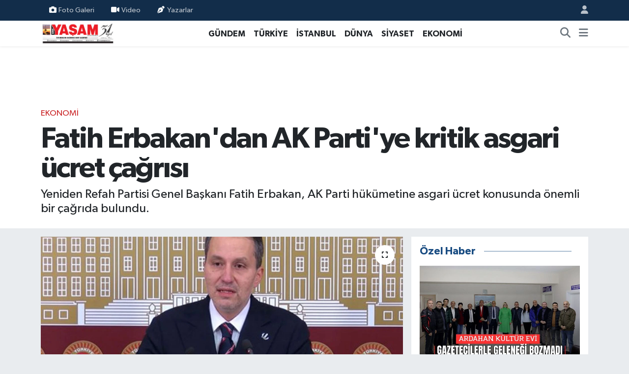

--- FILE ---
content_type: text/html; charset=UTF-8
request_url: https://www.yasamgazetesi.com.tr/fatih-erbakandan-ak-partiye-kritik-asgari-ucret-cagrisi
body_size: 16056
content:
<!DOCTYPE html>
<html lang="tr" data-theme="flow">
<head>
<link rel="dns-prefetch" href="//www.yasamgazetesi.com.tr">
<link rel="dns-prefetch" href="//yasamgazetesicomtr.teimg.com">
<link rel="dns-prefetch" href="//static.tebilisim.com">
<link rel="dns-prefetch" href="//schema.org","@type":"NewsMediaOrganization","url":"www.yasamgazetesi.com.tr","name":"Kent">
<link rel="dns-prefetch" href="//cdn.onesignal.com">
<link rel="dns-prefetch" href="//widget.cdn.vidyome.com">
<link rel="dns-prefetch" href="//pagead2.googlesyndication.com">
<link rel="dns-prefetch" href="//www.googletagmanager.com">
<link rel="dns-prefetch" href="//www.facebook.com">
<link rel="dns-prefetch" href="//www.twitter.com">
<link rel="dns-prefetch" href="//www.instagram.com">
<link rel="dns-prefetch" href="//www.youtube.com">
<link rel="dns-prefetch" href="//x.com">
<link rel="dns-prefetch" href="//api.whatsapp.com">
<link rel="dns-prefetch" href="//www.linkedin.com">
<link rel="dns-prefetch" href="//pinterest.com">
<link rel="dns-prefetch" href="//t.me">
<link rel="dns-prefetch" href="//news.google.com">
<link rel="dns-prefetch" href="//tebilisim.com">
<link rel="dns-prefetch" href="//facebook.com">
<link rel="dns-prefetch" href="//twitter.com">
<link rel="dns-prefetch" href="//mc.yandex.ru">

    <meta charset="utf-8">
<title>Fatih Erbakan&#039;dan AK Parti&#039;ye kritik asgari ücret çağrısı - Yaşam Gazetesi</title>
<meta name="description" content="Yeniden Refah Partisi Genel Başkanı Fatih Erbakan, AK Parti hükümetine asgari ücret konusunda önemli bir çağrıda bulundu.">
<meta name="keywords" content="yeniden refah, FATİH ERBAKAN, Ak Parti, asgari ücret, ne kadar olmalı">
<link rel="canonical" href="https://www.yasamgazetesi.com.tr/fatih-erbakandan-ak-partiye-kritik-asgari-ucret-cagrisi">
<meta name="viewport" content="width=device-width,initial-scale=1">
<meta name="X-UA-Compatible" content="IE=edge">
<meta name="robots" content="noindex, nofollow">
<meta name="theme-color" content="#122d4a">
<meta name="title" content="Fatih Erbakan&#039;dan AK Parti&#039;ye kritik asgari ücret çağrısı">
<meta name="articleSection" content="news">
<meta name="datePublished" content="2023-12-12T10:51:00+03:00">
<meta name="dateModified" content="2023-12-12T10:56:45+03:00">
<meta name="articleAuthor" content="Haber Merkezi">
<meta name="author" content="Haber Merkezi">
<link rel="amphtml" href="https://www.yasamgazetesi.com.tr/fatih-erbakandan-ak-partiye-kritik-asgari-ucret-cagrisi/amp">
<meta property="og:site_name" content="Yaşam Gazetesi">
<meta property="og:title" content="Fatih Erbakan&#039;dan AK Parti&#039;ye kritik asgari ücret çağrısı">
<meta property="og:description" content="Yeniden Refah Partisi Genel Başkanı Fatih Erbakan, AK Parti hükümetine asgari ücret konusunda önemli bir çağrıda bulundu.">
<meta property="og:url" content="https://www.yasamgazetesi.com.tr/fatih-erbakandan-ak-partiye-kritik-asgari-ucret-cagrisi">
<meta property="og:image" content="https://yasamgazetesicomtr.teimg.com/crop/1280x720/yasamgazetesi-com-tr/uploads/2023/12/fatih-erbakandan-ak-partiye-kritik-asgari-ucret-cagrisi.jpg">
<meta property="og:image:width" content="1280">
<meta property="og:image:height" content="720">
<meta property="og:image:alt" content="Fatih Erbakan&#039;dan AK Parti&#039;ye kritik asgari ücret çağrısı">
<meta property="og:article:published_time" content="2023-12-12T10:51:00+03:00">
<meta property="og:article:modified_time" content="2023-12-12T10:56:45+03:00">
<meta property="og:type" content="article">
<meta name="twitter:card" content="summary_large_image">
<meta name="twitter:site" content="@gazetekentyasam">
<meta name="twitter:title" content="Fatih Erbakan&#039;dan AK Parti&#039;ye kritik asgari ücret çağrısı">
<meta name="twitter:description" content="Yeniden Refah Partisi Genel Başkanı Fatih Erbakan, AK Parti hükümetine asgari ücret konusunda önemli bir çağrıda bulundu.">
<meta name="twitter:image" content="https://yasamgazetesicomtr.teimg.com/crop/1280x720/yasamgazetesi-com-tr/uploads/2023/12/fatih-erbakandan-ak-partiye-kritik-asgari-ucret-cagrisi.jpg">
<meta name="twitter:url" content="https://www.yasamgazetesi.com.tr/fatih-erbakandan-ak-partiye-kritik-asgari-ucret-cagrisi">
<link rel="shortcut icon" type="image/x-icon" href="https://yasamgazetesicomtr.teimg.com/yasamgazetesi-com-tr/uploads/2023/07/favicon-1.png">
<link rel="manifest" href="https://www.yasamgazetesi.com.tr/manifest.json?v=6.6.4" />
<link rel="preload" href="https://static.tebilisim.com/flow/assets/css/font-awesome/fa-solid-900.woff2" as="font" type="font/woff2" crossorigin />
<link rel="preload" href="https://static.tebilisim.com/flow/assets/css/font-awesome/fa-brands-400.woff2" as="font" type="font/woff2" crossorigin />
<link rel="preload" href="https://static.tebilisim.com/flow/vendor/te/fonts/gibson/Gibson-Bold.woff2" as="font" type="font/woff2" crossorigin />
<link rel="preload" href="https://static.tebilisim.com/flow/vendor/te/fonts/gibson/Gibson-BoldItalic.woff2" as="font" type="font/woff2" crossorigin />
<link rel="preload" href="https://static.tebilisim.com/flow/vendor/te/fonts/gibson/Gibson-Italic.woff2" as="font" type="font/woff2" crossorigin />
<link rel="preload" href="https://static.tebilisim.com/flow/vendor/te/fonts/gibson/Gibson-Light.woff2" as="font" type="font/woff2" crossorigin />
<link rel="preload" href="https://static.tebilisim.com/flow/vendor/te/fonts/gibson/Gibson-LightItalic.woff2" as="font" type="font/woff2" crossorigin />
<link rel="preload" href="https://static.tebilisim.com/flow/vendor/te/fonts/gibson/Gibson-SemiBold.woff2" as="font" type="font/woff2" crossorigin />
<link rel="preload" href="https://static.tebilisim.com/flow/vendor/te/fonts/gibson/Gibson-SemiBoldItalic.woff2" as="font" type="font/woff2" crossorigin />
<link rel="preload" href="https://static.tebilisim.com/flow/vendor/te/fonts/gibson/Gibson.woff2" as="font" type="font/woff2" crossorigin />


<link rel="preload" as="style" href="https://static.tebilisim.com/flow/vendor/te/fonts/gibson.css?v=6.6.4">
<link rel="stylesheet" href="https://static.tebilisim.com/flow/vendor/te/fonts/gibson.css?v=6.6.4">

<link rel="preload" as="image" href="https://yasamgazetesicomtr.teimg.com/crop/1280x720/yasamgazetesi-com-tr/uploads/2023/12/fatih-erbakandan-ak-partiye-kritik-asgari-ucret-cagrisi.jpg">
<style>:root {
        --te-link-color: #333;
        --te-link-hover-color: #000;
        --te-font: "Gibson";
        --te-secondary-font: "Gibson";
        --te-h1-font-size: 60px;
        --te-color: #122d4a;
        --te-hover-color: #194c82;
        --mm-ocd-width: 85%!important; /*  Mobil Menü Genişliği */
        --swiper-theme-color: var(--te-color)!important;
        --header-13-color: #ffc107;
    }</style><link rel="preload" as="style" href="https://static.tebilisim.com/flow/assets/vendor/bootstrap/css/bootstrap.min.css?v=6.6.4">
<link rel="stylesheet" href="https://static.tebilisim.com/flow/assets/vendor/bootstrap/css/bootstrap.min.css?v=6.6.4">
<link rel="preload" as="style" href="https://static.tebilisim.com/flow/assets/css/app6.6.4.min.css">
<link rel="stylesheet" href="https://static.tebilisim.com/flow/assets/css/app6.6.4.min.css">



<script type="application/ld+json">{"@context":"https:\/\/schema.org","@type":"WebSite","url":"https:\/\/www.yasamgazetesi.com.tr","potentialAction":{"@type":"SearchAction","target":"https:\/\/www.yasamgazetesi.com.tr\/arama?q={query}","query-input":"required name=query"}}</script>

<script type="application/ld+json">{"@context":"https://schema.org","@type":"NewsMediaOrganization","url":"https://www.yasamgazetesi.com.tr","name":"Kent Yaşam Gazetesi","logo":"https://yasamgazetesicomtr.teimg.com/yasamgazetesi-com-tr/uploads/2025/04/31-1.png","sameAs":["https://www.facebook.com/yasamgazetesii","https://www.twitter.com/gazetekentyasam","https://www.youtube.com/kentyasamtv","https://www.instagram.com/haberyasamda"]}</script>

<script type="application/ld+json">{"@context":"https:\/\/schema.org","@graph":[{"@type":"SiteNavigationElement","name":"Ana Sayfa","url":"https:\/\/www.yasamgazetesi.com.tr","@id":"https:\/\/www.yasamgazetesi.com.tr"},{"@type":"SiteNavigationElement","name":"G\u00dcNDEM","url":"https:\/\/www.yasamgazetesi.com.tr\/gundem","@id":"https:\/\/www.yasamgazetesi.com.tr\/gundem"},{"@type":"SiteNavigationElement","name":"D\u00dcNYA","url":"https:\/\/www.yasamgazetesi.com.tr\/dunya","@id":"https:\/\/www.yasamgazetesi.com.tr\/dunya"},{"@type":"SiteNavigationElement","name":"EKONOM\u0130","url":"https:\/\/www.yasamgazetesi.com.tr\/ekonomi","@id":"https:\/\/www.yasamgazetesi.com.tr\/ekonomi"},{"@type":"SiteNavigationElement","name":"TEKNOLOJ\u0130","url":"https:\/\/www.yasamgazetesi.com.tr\/teknoloji","@id":"https:\/\/www.yasamgazetesi.com.tr\/teknoloji"},{"@type":"SiteNavigationElement","name":"SPOR","url":"https:\/\/www.yasamgazetesi.com.tr\/spor","@id":"https:\/\/www.yasamgazetesi.com.tr\/spor"},{"@type":"SiteNavigationElement","name":"K\u00dcLT\u00dcR","url":"https:\/\/www.yasamgazetesi.com.tr\/kultur","@id":"https:\/\/www.yasamgazetesi.com.tr\/kultur"},{"@type":"SiteNavigationElement","name":"YA\u015eAM","url":"https:\/\/www.yasamgazetesi.com.tr\/yasam","@id":"https:\/\/www.yasamgazetesi.com.tr\/yasam"},{"@type":"SiteNavigationElement","name":"SA\u011eLIK","url":"https:\/\/www.yasamgazetesi.com.tr\/saglik","@id":"https:\/\/www.yasamgazetesi.com.tr\/saglik"},{"@type":"SiteNavigationElement","name":"\u00d6ZEL HABER","url":"https:\/\/www.yasamgazetesi.com.tr\/ozel-haber","@id":"https:\/\/www.yasamgazetesi.com.tr\/ozel-haber"},{"@type":"SiteNavigationElement","name":"E\u011e\u0130T\u0130M","url":"https:\/\/www.yasamgazetesi.com.tr\/egitim","@id":"https:\/\/www.yasamgazetesi.com.tr\/egitim"},{"@type":"SiteNavigationElement","name":"R\u00d6PORTAJ","url":"https:\/\/www.yasamgazetesi.com.tr\/roportaj","@id":"https:\/\/www.yasamgazetesi.com.tr\/roportaj"},{"@type":"SiteNavigationElement","name":"KADIN","url":"https:\/\/www.yasamgazetesi.com.tr\/kadin","@id":"https:\/\/www.yasamgazetesi.com.tr\/kadin"},{"@type":"SiteNavigationElement","name":"3.SAYFA","url":"https:\/\/www.yasamgazetesi.com.tr\/3sayfa","@id":"https:\/\/www.yasamgazetesi.com.tr\/3sayfa"},{"@type":"SiteNavigationElement","name":"S\u0130YASET","url":"https:\/\/www.yasamgazetesi.com.tr\/siyaset","@id":"https:\/\/www.yasamgazetesi.com.tr\/siyaset"},{"@type":"SiteNavigationElement","name":"MEDYA","url":"https:\/\/www.yasamgazetesi.com.tr\/medya","@id":"https:\/\/www.yasamgazetesi.com.tr\/medya"},{"@type":"SiteNavigationElement","name":"D\u0130N","url":"https:\/\/www.yasamgazetesi.com.tr\/din","@id":"https:\/\/www.yasamgazetesi.com.tr\/din"},{"@type":"SiteNavigationElement","name":"OTOMOB\u0130L","url":"https:\/\/www.yasamgazetesi.com.tr\/otomobil","@id":"https:\/\/www.yasamgazetesi.com.tr\/otomobil"},{"@type":"SiteNavigationElement","name":"\u0130NSAN","url":"https:\/\/www.yasamgazetesi.com.tr\/insan","@id":"https:\/\/www.yasamgazetesi.com.tr\/insan"},{"@type":"SiteNavigationElement","name":"KULTUR-SANAT","url":"https:\/\/www.yasamgazetesi.com.tr\/kultur-sanat","@id":"https:\/\/www.yasamgazetesi.com.tr\/kultur-sanat"},{"@type":"SiteNavigationElement","name":"T\u00dcRK\u0130YE","url":"https:\/\/www.yasamgazetesi.com.tr\/turkiye","@id":"https:\/\/www.yasamgazetesi.com.tr\/turkiye"},{"@type":"SiteNavigationElement","name":"SOSYAL MEDYA","url":"https:\/\/www.yasamgazetesi.com.tr\/sosyal-medya","@id":"https:\/\/www.yasamgazetesi.com.tr\/sosyal-medya"},{"@type":"SiteNavigationElement","name":"MAGAZ\u0130N","url":"https:\/\/www.yasamgazetesi.com.tr\/magazin","@id":"https:\/\/www.yasamgazetesi.com.tr\/magazin"},{"@type":"SiteNavigationElement","name":"\u0130STANBUL","url":"https:\/\/www.yasamgazetesi.com.tr\/istanbul","@id":"https:\/\/www.yasamgazetesi.com.tr\/istanbul"},{"@type":"SiteNavigationElement","name":"\u0130LG\u0130N\u00c7","url":"https:\/\/www.yasamgazetesi.com.tr\/ilginc","@id":"https:\/\/www.yasamgazetesi.com.tr\/ilginc"},{"@type":"SiteNavigationElement","name":"G\u00dcNCEL","url":"https:\/\/www.yasamgazetesi.com.tr\/guncel","@id":"https:\/\/www.yasamgazetesi.com.tr\/guncel"},{"@type":"SiteNavigationElement","name":"YEREL","url":"https:\/\/www.yasamgazetesi.com.tr\/yerel","@id":"https:\/\/www.yasamgazetesi.com.tr\/yerel"},{"@type":"SiteNavigationElement","name":"POL\u0130T\u0130KA","url":"https:\/\/www.yasamgazetesi.com.tr\/politika","@id":"https:\/\/www.yasamgazetesi.com.tr\/politika"},{"@type":"SiteNavigationElement","name":"GENEL","url":"https:\/\/www.yasamgazetesi.com.tr\/genel","@id":"https:\/\/www.yasamgazetesi.com.tr\/genel"},{"@type":"SiteNavigationElement","name":"ASAY\u0130\u015e","url":"https:\/\/www.yasamgazetesi.com.tr\/asayis","@id":"https:\/\/www.yasamgazetesi.com.tr\/asayis"},{"@type":"SiteNavigationElement","name":"\u00c7EVRE","url":"https:\/\/www.yasamgazetesi.com.tr\/cevre","@id":"https:\/\/www.yasamgazetesi.com.tr\/cevre"},{"@type":"SiteNavigationElement","name":"B\u0130L\u0130M VE TEKNOLOJ\u0130","url":"https:\/\/www.yasamgazetesi.com.tr\/bilim-ve-teknoloji","@id":"https:\/\/www.yasamgazetesi.com.tr\/bilim-ve-teknoloji"},{"@type":"SiteNavigationElement","name":"BELED\u0130YE","url":"https:\/\/www.yasamgazetesi.com.tr\/belediye","@id":"https:\/\/www.yasamgazetesi.com.tr\/belediye"},{"@type":"SiteNavigationElement","name":"KULLANIM \u015eARTLARI VE YASAL UYARILAR","url":"https:\/\/www.yasamgazetesi.com.tr\/kullanim-sartlari-ve-yasal-uyarilar","@id":"https:\/\/www.yasamgazetesi.com.tr\/kullanim-sartlari-ve-yasal-uyarilar"},{"@type":"SiteNavigationElement","name":"\u0130leti\u015fim","url":"https:\/\/www.yasamgazetesi.com.tr\/iletisim","@id":"https:\/\/www.yasamgazetesi.com.tr\/iletisim"},{"@type":"SiteNavigationElement","name":"Gizlilik S\u00f6zle\u015fmesi","url":"https:\/\/www.yasamgazetesi.com.tr\/gizlilik-sozlesmesi","@id":"https:\/\/www.yasamgazetesi.com.tr\/gizlilik-sozlesmesi"},{"@type":"SiteNavigationElement","name":"Kahramanlar onurland\u0131r\u0131ld\u0131","url":"https:\/\/www.yasamgazetesi.com.tr\/kahramanlar-onurlandirildi","@id":"https:\/\/www.yasamgazetesi.com.tr\/kahramanlar-onurlandirildi"},{"@type":"SiteNavigationElement","name":"Yazarlar","url":"https:\/\/www.yasamgazetesi.com.tr\/yazarlar","@id":"https:\/\/www.yasamgazetesi.com.tr\/yazarlar"},{"@type":"SiteNavigationElement","name":"Foto Galeri","url":"https:\/\/www.yasamgazetesi.com.tr\/foto-galeri","@id":"https:\/\/www.yasamgazetesi.com.tr\/foto-galeri"},{"@type":"SiteNavigationElement","name":"Video Galeri","url":"https:\/\/www.yasamgazetesi.com.tr\/video","@id":"https:\/\/www.yasamgazetesi.com.tr\/video"},{"@type":"SiteNavigationElement","name":"Biyografiler","url":"https:\/\/www.yasamgazetesi.com.tr\/biyografi","@id":"https:\/\/www.yasamgazetesi.com.tr\/biyografi"},{"@type":"SiteNavigationElement","name":"Firma Rehberi","url":"https:\/\/www.yasamgazetesi.com.tr\/rehber","@id":"https:\/\/www.yasamgazetesi.com.tr\/rehber"},{"@type":"SiteNavigationElement","name":"Seri \u0130lanlar","url":"https:\/\/www.yasamgazetesi.com.tr\/ilan","@id":"https:\/\/www.yasamgazetesi.com.tr\/ilan"},{"@type":"SiteNavigationElement","name":"Vefatlar","url":"https:\/\/www.yasamgazetesi.com.tr\/vefat","@id":"https:\/\/www.yasamgazetesi.com.tr\/vefat"},{"@type":"SiteNavigationElement","name":"R\u00f6portajlar","url":"https:\/\/www.yasamgazetesi.com.tr\/roportaj","@id":"https:\/\/www.yasamgazetesi.com.tr\/roportaj"},{"@type":"SiteNavigationElement","name":"Anketler","url":"https:\/\/www.yasamgazetesi.com.tr\/anketler","@id":"https:\/\/www.yasamgazetesi.com.tr\/anketler"}]}</script>

<script type="application/ld+json">{"@context":"https:\/\/schema.org","@type":"BreadcrumbList","itemListElement":[{"@type":"ListItem","position":1,"item":{"@type":"Thing","@id":"https:\/\/www.yasamgazetesi.com.tr","name":"Haberler"}},{"@type":"ListItem","position":2,"item":{"@type":"Thing","@id":"https:\/\/www.yasamgazetesi.com.tr\/ekonomi","name":"EKONOM\u0130"}},{"@type":"ListItem","position":3,"item":{"@type":"Thing","@id":"https:\/\/www.yasamgazetesi.com.tr\/fatih-erbakandan-ak-partiye-kritik-asgari-ucret-cagrisi","name":"Fatih Erbakan'dan AK Parti'ye kritik asgari \u00fccret \u00e7a\u011fr\u0131s\u0131"}}]}</script>
<script type="application/ld+json">{"@context":"https:\/\/schema.org","@type":"NewsArticle","headline":"Fatih Erbakan'dan AK Parti'ye kritik asgari \u00fccret \u00e7a\u011fr\u0131s\u0131","articleSection":"EKONOM\u0130","dateCreated":"2023-12-12T10:51:00+03:00","datePublished":"2023-12-12T10:51:00+03:00","dateModified":"2023-12-12T10:56:45+03:00","wordCount":131,"genre":"news","mainEntityOfPage":{"@type":"WebPage","@id":"https:\/\/www.yasamgazetesi.com.tr\/fatih-erbakandan-ak-partiye-kritik-asgari-ucret-cagrisi"},"articleBody":"14 May\u0131s 2023'te yap\u0131lan genel se\u00e7imlerde oylar\u0131n\u0131 art\u0131rarak ad\u0131ndan s\u00f6z ettiren Yeniden Refah Partisi'nde Genel Ba\u015fkan Fatih Erbakan'dan AK Parti'ye asgari \u00fccret i\u00e7in \u00f6nemli bir \u00e7a\u011fr\u0131 geldi.\r\n\r\n\"23 B\u0130N TL OLMALI\"\r\n\r\nYeniden Refah Partisi Genel Ba\u015fkan\u0131 Fatih Erbakan, \u201c2023 y\u0131l\u0131nda iki kez zam yap\u0131ld\u0131\u011f\u0131 halde asgari \u00fccret bug\u00fcn g\u0131da ihtiyac\u0131n\u0131 dahi kar\u015f\u0131layamayacak noktaya gelmi\u015ftir. Bug\u00fcnk\u00fc yoksulluk s\u0131n\u0131r\u0131n\u0131 hesap edersek, asgari \u00fccretin 23 bin lira seviyesine getirilmesi laz\u0131m ki en az\u0131ndan bir ailede iki asgari \u00fccret al\u0131nd\u0131\u011f\u0131 zaman o aile yoksulluk s\u0131n\u0131r\u0131n\u0131n alt\u0131nda kalmadan hayat\u0131n\u0131 devam ettirebilsin. En d\u00fc\u015f\u00fck emekli ayl\u0131\u011f\u0131ysa en az asgari \u00fccret d\u00fczeyine y\u00fckseltilmelidir.\u201d ifadelerini kulland\u0131.","description":"Yeniden Refah Partisi Genel Ba\u015fkan\u0131 Fatih Erbakan, AK Parti h\u00fck\u00fcmetine asgari \u00fccret konusunda \u00f6nemli bir \u00e7a\u011fr\u0131da bulundu.","inLanguage":"tr-TR","keywords":["yeniden refah","FAT\u0130H ERBAKAN","Ak Parti","asgari \u00fccret","ne kadar olmal\u0131"],"image":{"@type":"ImageObject","url":"https:\/\/yasamgazetesicomtr.teimg.com\/crop\/1280x720\/yasamgazetesi-com-tr\/uploads\/2023\/12\/fatih-erbakandan-ak-partiye-kritik-asgari-ucret-cagrisi.jpg","width":"1280","height":"720","caption":"Fatih Erbakan'dan AK Parti'ye kritik asgari \u00fccret \u00e7a\u011fr\u0131s\u0131"},"publishingPrinciples":"https:\/\/www.yasamgazetesi.com.tr\/gizlilik-sozlesmesi","isFamilyFriendly":"http:\/\/schema.org\/True","isAccessibleForFree":"http:\/\/schema.org\/True","publisher":{"@type":"Organization","name":"Kent Ya\u015fam Gazetesi","image":"https:\/\/yasamgazetesicomtr.teimg.com\/yasamgazetesi-com-tr\/uploads\/2025\/04\/31-1.png","logo":{"@type":"ImageObject","url":"https:\/\/yasamgazetesicomtr.teimg.com\/yasamgazetesi-com-tr\/uploads\/2025\/04\/31-1.png","width":"640","height":"375"}},"author":{"@type":"Person","name":"Haber Merkezi","honorificPrefix":"","jobTitle":"","url":null}}</script>





<script src="https://cdn.onesignal.com/sdks/web/v16/OneSignalSDK.page.js" defer type="ae4198a79fcbcf0a73d8d7c3-text/javascript"></script>
<script type="ae4198a79fcbcf0a73d8d7c3-text/javascript">
  window.OneSignalDeferred = window.OneSignalDeferred || [];
  OneSignalDeferred.push(function(OneSignal) {
    OneSignal.init({
      appId: "9207a82e-fb93-4bc5-9252-470065801275",
    });
  });
</script>
<meta name="google-site-verification" content="KmA_yAlzBEosdaxEZk-Z-n1zdD2nosHGdRcG6zatfKE" />
<script async src="https://widget.cdn.vidyome.com/builds/loader.js?666580" type="ae4198a79fcbcf0a73d8d7c3-text/javascript"></script>
<script async src="https://widget.cdn.vidyome.com/builds/loader.js?322583" type="ae4198a79fcbcf0a73d8d7c3-text/javascript"></script>
<script async src="https://pagead2.googlesyndication.com/pagead/js/adsbygoogle.js?client=ca-pub-8700983815632100" crossorigin="anonymous" type="ae4198a79fcbcf0a73d8d7c3-text/javascript"></script>


<!-- Google tag (gtag.js) -->
<script async src="https://www.googletagmanager.com/gtag/js?id=G-LFQRKY8JGD" type="ae4198a79fcbcf0a73d8d7c3-text/javascript"></script>
<script type="ae4198a79fcbcf0a73d8d7c3-text/javascript">
  window.dataLayer = window.dataLayer || [];
  function gtag(){dataLayer.push(arguments);}
  gtag('js', new Date());

  gtag('config', 'G-LFQRKY8JGD');
</script>






</head>




<body class="d-flex flex-column min-vh-100">

    
    

    <header class="header-4">
    <div class="top-header d-none d-lg-block">
        <div class="container">
            <div class="d-flex justify-content-between align-items-center">

                <ul  class="top-menu nav small sticky-top">
        <li class="nav-item   ">
        <a href="/foto-galeri" class="nav-link pe-3" target="_self" title="Foto Galeri"><i class="fa fa-camera me-1 text-light mr-1"></i>Foto Galeri</a>
        
    </li>
        <li class="nav-item   ">
        <a href="/video" class="nav-link pe-3" target="_self" title="Video"><i class="fa fa-video me-1 text-light mr-1"></i>Video</a>
        
    </li>
        <li class="nav-item   ">
        <a href="/yazarlar" class="nav-link pe-3" target="_self" title="Yazarlar"><i class="fa fa-pen-nib me-1 text-light mr-1"></i>Yazarlar</a>
        
    </li>
    </ul>


                                <ul class="nav ms-4">
                    <li class="nav-item ms-2"><a class="nav-link pe-0" href="/member/login" title="Üyelik Girişi" target="_blank"><i class="fa fa-user"></i></a></li>
                </ul>
            </div>
        </div>
    </div>
    <nav class="main-menu navbar navbar-expand-lg bg-white shadow-sm py-1">
        <div class="container">
            <div class="d-lg-none">
                <a href="#menu" title="Ana Menü"><i class="fa fa-bars fa-lg"></i></a>
            </div>
            <div>
                                <a class="navbar-brand me-0" href="/" title="Yaşam Gazetesi">
                    <img src="https://yasamgazetesicomtr.teimg.com/yasamgazetesi-com-tr/uploads/2025/04/31-1.png" alt="Yaşam Gazetesi" width="150" height="40" class="light-mode img-fluid flow-logo">
<img src="https://yasamgazetesicomtr.teimg.com/yasamgazetesi-com-tr/uploads/2025/04/31-1.png" alt="Yaşam Gazetesi" width="150" height="40" class="dark-mode img-fluid flow-logo d-none">

                </a>
                            </div>
            <div class="d-none d-lg-block">
                <ul  class="nav fw-semibold">
        <li class="nav-item   ">
        <a href="/gundem" class="nav-link nav-link text-dark" target="_self" title="GÜNDEM">GÜNDEM</a>
        
    </li>
        <li class="nav-item   ">
        <a href="/turkiye" class="nav-link nav-link text-dark" target="_self" title="TÜRKİYE">TÜRKİYE</a>
        
    </li>
        <li class="nav-item   ">
        <a href="/istanbul" class="nav-link nav-link text-dark" target="_self" title="İSTANBUL">İSTANBUL</a>
        
    </li>
        <li class="nav-item   ">
        <a href="/dunya" class="nav-link nav-link text-dark" target="_self" title="DÜNYA">DÜNYA</a>
        
    </li>
        <li class="nav-item   ">
        <a href="/siyaset" class="nav-link nav-link text-dark" target="_self" title="SİYASET">SİYASET</a>
        
    </li>
        <li class="nav-item   ">
        <a href="/ekonomi" class="nav-link nav-link text-dark" target="_self" title="EKONOMİ">EKONOMİ</a>
        
    </li>
    </ul>

            </div>
            <ul class="navigation-menu nav d-flex align-items-center">
                <li class="nav-item">
                    <a href="/arama" class="nav-link" title="Ara">
                        <i class="fa fa-search fa-lg text-secondary"></i>
                    </a>
                </li>
                
                <li class="nav-item dropdown d-none d-lg-block position-static">
                    <a class="nav-link p-0 ms-2 text-secondary" data-bs-toggle="dropdown" href="#" aria-haspopup="true" aria-expanded="false" title="Ana Menü"><i class="fa fa-bars fa-lg"></i></a>
                    <div class="mega-menu dropdown-menu dropdown-menu-end text-capitalize shadow-lg border-0 rounded-0">

    <div class="row g-3 small p-3">

        
        <div class="col">
        <a href="/spor" class="d-block border-bottom  pb-2 mb-2" target="_self" title="SPOR">SPOR</a>
            <a href="/ozel-haber" class="d-block border-bottom  pb-2 mb-2" target="_self" title="ÖZEL HABER">ÖZEL HABER</a>
            <a href="/egitim" class="d-block border-bottom  pb-2 mb-2" target="_self" title="EĞİTİM">EĞİTİM</a>
            <a href="/saglik" class="d-block border-bottom  pb-2 mb-2" target="_self" title="SAĞLIK">SAĞLIK</a>
            <a href="/medya" class="d-block border-bottom  pb-2 mb-2" target="_self" title="MEDYA">MEDYA</a>
            <a href="/magazin" class="d-block border-bottom  pb-2 mb-2" target="_self" title="MAGAZİN">MAGAZİN</a>
            <a href="/teknoloji" class="d-block  pb-2 mb-2" target="_self" title="TEKNOLOJİ">TEKNOLOJİ</a>
        </div><div class="col">
            <a href="/roportaj" class="d-block border-bottom  pb-2 mb-2" target="_self" title="RÖPORTAJ">RÖPORTAJ</a>
            <a href="/kadin" class="d-block border-bottom  pb-2 mb-2" target="_self" title="KADIN">KADIN</a>
            <a href="/yasam" class="d-block border-bottom  pb-2 mb-2" target="_self" title="YAŞAM">YAŞAM</a>
            <a href="/kultur" class="d-block border-bottom  pb-2 mb-2" target="_self" title="KÜLTÜR">KÜLTÜR</a>
            <a href="/ilginc" class="d-block border-bottom  pb-2 mb-2" target="_self" title="İLGİNÇ">İLGİNÇ</a>
            <a href="/3sayfa" class="d-block border-bottom  pb-2 mb-2" target="_self" title="3.SAYFA">3.SAYFA</a>
            <a href="/din" class="d-block  pb-2 mb-2" target="_self" title="DİN">DİN</a>
        </div><div class="col">
            <a href="/otomobil" class="d-block border-bottom  pb-2 mb-2" target="_self" title="OTOMOBİL">OTOMOBİL</a>
            <a href="/insan" class="d-block border-bottom  pb-2 mb-2" target="_self" title="İNSAN">İNSAN</a>
            <a href="/kultur-sanat" class="d-block border-bottom  pb-2 mb-2" target="_self" title="KULTUR-SANAT">KULTUR-SANAT</a>
            <a href="/sosyal-medya" class="d-block border-bottom  pb-2 mb-2" target="_self" title="SOSYAL MEDYA">SOSYAL MEDYA</a>
            <a href="/guncel" class="d-block border-bottom  pb-2 mb-2" target="_self" title="GÜNCEL">GÜNCEL</a>
            <a href="/yerel" class="d-block border-bottom  pb-2 mb-2" target="_self" title="YEREL">YEREL</a>
            <a href="/politika" class="d-block  pb-2 mb-2" target="_self" title="POLİTİKA">POLİTİKA</a>
        </div><div class="col">
            <a href="/genel" class="d-block border-bottom  pb-2 mb-2" target="_self" title="GENEL">GENEL</a>
            <a href="/asayis" class="d-block border-bottom  pb-2 mb-2" target="_self" title="ASAYİŞ">ASAYİŞ</a>
            <a href="/cevre" class="d-block border-bottom  pb-2 mb-2" target="_self" title="ÇEVRE">ÇEVRE</a>
            <a href="/bilim-ve-teknoloji" class="d-block border-bottom  pb-2 mb-2" target="_self" title="BİLİM VE TEKNOLOJİ">BİLİM VE TEKNOLOJİ</a>
            <a href="/belediye" class="d-block border-bottom  pb-2 mb-2" target="_self" title="BELEDİYE">BELEDİYE</a>
        </div>


    </div>

    <div class="p-3 bg-light">
                <a class="me-3"
            href="https://www.facebook.com/yasamgazetesii" target="_blank" rel="nofollow noreferrer noopener"><i class="fab fa-facebook me-2 text-navy"></i> Facebook</a>
                        <a class="me-3"
            href="https://www.twitter.com/gazetekentyasam" target="_blank" rel="nofollow noreferrer noopener"><i class="fab fa-x-twitter "></i> Twitter</a>
                        <a class="me-3"
            href="https://www.instagram.com/haberyasamda" target="_blank" rel="nofollow noreferrer noopener"><i class="fab fa-instagram me-2 text-magenta"></i> Instagram</a>
                                <a class="me-3"
            href="https://www.youtube.com/kentyasamtv" target="_blank" rel="nofollow noreferrer noopener"><i class="fab fa-youtube me-2 text-danger"></i> Youtube</a>
                                                    </div>

    <div class="mega-menu-footer p-2 bg-te-color">
        <a class="dropdown-item text-white" href="/kunye" title="Künye"><i class="fa fa-id-card me-2"></i> Künye</a>
        <a class="dropdown-item text-white" href="/iletisim" title="İletişim"><i class="fa fa-envelope me-2"></i> İletişim</a>
        <a class="dropdown-item text-white" href="/rss-baglantilari" title="RSS Bağlantıları"><i class="fa fa-rss me-2"></i> RSS Bağlantıları</a>
        <a class="dropdown-item text-white" href="/member/login" title="Üyelik Girişi"><i class="fa fa-user me-2"></i> Üyelik Girişi</a>
    </div>


</div>

                </li>
            </ul>
        </div>
    </nav>
    <ul  class="mobile-categories d-lg-none list-inline bg-white">
        <li class="list-inline-item">
        <a href="/gundem" class="text-dark" target="_self" title="GÜNDEM">
                GÜNDEM
        </a>
    </li>
        <li class="list-inline-item">
        <a href="/turkiye" class="text-dark" target="_self" title="TÜRKİYE">
                TÜRKİYE
        </a>
    </li>
        <li class="list-inline-item">
        <a href="/istanbul" class="text-dark" target="_self" title="İSTANBUL">
                İSTANBUL
        </a>
    </li>
        <li class="list-inline-item">
        <a href="/dunya" class="text-dark" target="_self" title="DÜNYA">
                DÜNYA
        </a>
    </li>
        <li class="list-inline-item">
        <a href="/siyaset" class="text-dark" target="_self" title="SİYASET">
                SİYASET
        </a>
    </li>
        <li class="list-inline-item">
        <a href="/ekonomi" class="text-dark" target="_self" title="EKONOMİ">
                EKONOMİ
        </a>
    </li>
    </ul>


</header>






<main class="single overflow-hidden" style="min-height: 300px">

            
    
    <div class="infinite" data-show-advert="1">

    

    <div class="infinite-item d-block" data-id="228166" data-category-id="3" data-reference="TE\Blog\Models\Post" data-json-url="/service/json/featured-infinite.json">

        

        <div class="news-header py-3 bg-white">
            <div class="container">

                <div id="ad_131" data-channel="131" data-advert="temedya" data-rotation="120" class="d-none d-sm-flex flex-column align-items-center justify-content-start text-center mx-auto overflow-hidden mb-3" data-affix="0" style="width: 728px;height: 90px;" data-width="728" data-height="90"></div><div id="ad_131_mobile" data-channel="131" data-advert="temedya" data-rotation="120" class="d-flex d-sm-none flex-column align-items-center justify-content-start text-center mx-auto overflow-hidden mb-3" data-affix="0" style="width: 300px;height: 50px;" data-width="300" data-height="50"></div>

                <div class="text-center text-lg-start">
                    <a href="https://www.yasamgazetesi.com.tr/ekonomi" target="_self" title="EKONOMİ" style="color: #CA2527;" class="text-uppercase category">EKONOMİ</a>
                </div>

                <h1 class="h2 fw-bold text-lg-start headline my-2 text-center" itemprop="headline">Fatih Erbakan&#039;dan AK Parti&#039;ye kritik asgari ücret çağrısı</h1>
                
                <h2 class="lead text-center text-lg-start text-dark description" itemprop="description">Yeniden Refah Partisi Genel Başkanı Fatih Erbakan, AK Parti hükümetine asgari ücret konusunda önemli bir çağrıda bulundu.</h2>
                
            </div>
        </div>


        <div class="container g-0 g-sm-4">

            <div class="news-section overflow-hidden mt-lg-3">
                <div class="row g-3">
                    <div class="col-lg-8">
                        <div class="card border-0 rounded-0 mb-3">

                            <div class="inner">
    <a href="https://yasamgazetesicomtr.teimg.com/crop/1280x720/yasamgazetesi-com-tr/uploads/2023/12/fatih-erbakandan-ak-partiye-kritik-asgari-ucret-cagrisi.jpg" class="position-relative d-block" data-fancybox>
                        <div class="zoom-in-out m-3">
            <i class="fa fa-expand" style="font-size: 14px"></i>
        </div>
        <img class="img-fluid" src="https://yasamgazetesicomtr.teimg.com/crop/1280x720/yasamgazetesi-com-tr/uploads/2023/12/fatih-erbakandan-ak-partiye-kritik-asgari-ucret-cagrisi.jpg" alt="Fatih Erbakan&#039;dan AK Parti&#039;ye kritik asgari ücret çağrısı" width="860" height="504" loading="eager" fetchpriority="high" decoding="async" style="width:100%; aspect-ratio: 860 / 504;" />
            </a>
</div>





                            <div class="share-area d-flex justify-content-between align-items-center bg-light p-2">

    <div class="mobile-share-button-container mb-2 d-block d-md-none">
    <button class="btn btn-primary btn-sm rounded-0 shadow-sm w-100" onclick="if (!window.__cfRLUnblockHandlers) return false; handleMobileShare(event, 'Fatih Erbakan\&#039;dan AK Parti\&#039;ye kritik asgari ücret çağrısı', 'https://www.yasamgazetesi.com.tr/fatih-erbakandan-ak-partiye-kritik-asgari-ucret-cagrisi')" title="Paylaş" data-cf-modified-ae4198a79fcbcf0a73d8d7c3-="">
        <i class="fas fa-share-alt me-2"></i>Paylaş
    </button>
</div>

<div class="social-buttons-new d-none d-md-flex justify-content-between">
    <a href="https://www.facebook.com/sharer/sharer.php?u=https%3A%2F%2Fwww.yasamgazetesi.com.tr%2Ffatih-erbakandan-ak-partiye-kritik-asgari-ucret-cagrisi" onclick="if (!window.__cfRLUnblockHandlers) return false; initiateDesktopShare(event, 'facebook')" class="btn btn-primary btn-sm rounded-0 shadow-sm me-1" title="Facebook'ta Paylaş" data-platform="facebook" data-share-url="https://www.yasamgazetesi.com.tr/fatih-erbakandan-ak-partiye-kritik-asgari-ucret-cagrisi" data-share-title="Fatih Erbakan&#039;dan AK Parti&#039;ye kritik asgari ücret çağrısı" rel="noreferrer nofollow noopener external" data-cf-modified-ae4198a79fcbcf0a73d8d7c3-="">
        <i class="fab fa-facebook-f"></i>
    </a>

    <a href="https://x.com/intent/tweet?url=https%3A%2F%2Fwww.yasamgazetesi.com.tr%2Ffatih-erbakandan-ak-partiye-kritik-asgari-ucret-cagrisi&text=Fatih+Erbakan%27dan+AK+Parti%27ye+kritik+asgari+%C3%BCcret+%C3%A7a%C4%9Fr%C4%B1s%C4%B1" onclick="if (!window.__cfRLUnblockHandlers) return false; initiateDesktopShare(event, 'twitter')" class="btn btn-dark btn-sm rounded-0 shadow-sm me-1" title="X'de Paylaş" data-platform="twitter" data-share-url="https://www.yasamgazetesi.com.tr/fatih-erbakandan-ak-partiye-kritik-asgari-ucret-cagrisi" data-share-title="Fatih Erbakan&#039;dan AK Parti&#039;ye kritik asgari ücret çağrısı" rel="noreferrer nofollow noopener external" data-cf-modified-ae4198a79fcbcf0a73d8d7c3-="">
        <i class="fab fa-x-twitter text-white"></i>
    </a>

    <a href="https://api.whatsapp.com/send?text=Fatih+Erbakan%27dan+AK+Parti%27ye+kritik+asgari+%C3%BCcret+%C3%A7a%C4%9Fr%C4%B1s%C4%B1+-+https%3A%2F%2Fwww.yasamgazetesi.com.tr%2Ffatih-erbakandan-ak-partiye-kritik-asgari-ucret-cagrisi" onclick="if (!window.__cfRLUnblockHandlers) return false; initiateDesktopShare(event, 'whatsapp')" class="btn btn-success btn-sm rounded-0 btn-whatsapp shadow-sm me-1" title="Whatsapp'ta Paylaş" data-platform="whatsapp" data-share-url="https://www.yasamgazetesi.com.tr/fatih-erbakandan-ak-partiye-kritik-asgari-ucret-cagrisi" data-share-title="Fatih Erbakan&#039;dan AK Parti&#039;ye kritik asgari ücret çağrısı" rel="noreferrer nofollow noopener external" data-cf-modified-ae4198a79fcbcf0a73d8d7c3-="">
        <i class="fab fa-whatsapp fa-lg"></i>
    </a>

    <div class="dropdown">
        <button class="dropdownButton btn btn-sm rounded-0 btn-warning border-none shadow-sm me-1" type="button" data-bs-toggle="dropdown" name="socialDropdownButton" title="Daha Fazla">
            <i id="icon" class="fa fa-plus"></i>
        </button>

        <ul class="dropdown-menu dropdown-menu-end border-0 rounded-1 shadow">
            <li>
                <a href="https://www.linkedin.com/sharing/share-offsite/?url=https%3A%2F%2Fwww.yasamgazetesi.com.tr%2Ffatih-erbakandan-ak-partiye-kritik-asgari-ucret-cagrisi" class="dropdown-item" onclick="if (!window.__cfRLUnblockHandlers) return false; initiateDesktopShare(event, 'linkedin')" data-platform="linkedin" data-share-url="https://www.yasamgazetesi.com.tr/fatih-erbakandan-ak-partiye-kritik-asgari-ucret-cagrisi" data-share-title="Fatih Erbakan&#039;dan AK Parti&#039;ye kritik asgari ücret çağrısı" rel="noreferrer nofollow noopener external" title="Linkedin" data-cf-modified-ae4198a79fcbcf0a73d8d7c3-="">
                    <i class="fab fa-linkedin text-primary me-2"></i>Linkedin
                </a>
            </li>
            <li>
                <a href="https://pinterest.com/pin/create/button/?url=https%3A%2F%2Fwww.yasamgazetesi.com.tr%2Ffatih-erbakandan-ak-partiye-kritik-asgari-ucret-cagrisi&description=Fatih+Erbakan%27dan+AK+Parti%27ye+kritik+asgari+%C3%BCcret+%C3%A7a%C4%9Fr%C4%B1s%C4%B1&media=" class="dropdown-item" onclick="if (!window.__cfRLUnblockHandlers) return false; initiateDesktopShare(event, 'pinterest')" data-platform="pinterest" data-share-url="https://www.yasamgazetesi.com.tr/fatih-erbakandan-ak-partiye-kritik-asgari-ucret-cagrisi" data-share-title="Fatih Erbakan&#039;dan AK Parti&#039;ye kritik asgari ücret çağrısı" rel="noreferrer nofollow noopener external" title="Pinterest" data-cf-modified-ae4198a79fcbcf0a73d8d7c3-="">
                    <i class="fab fa-pinterest text-danger me-2"></i>Pinterest
                </a>
            </li>
            <li>
                <a href="https://t.me/share/url?url=https%3A%2F%2Fwww.yasamgazetesi.com.tr%2Ffatih-erbakandan-ak-partiye-kritik-asgari-ucret-cagrisi&text=Fatih+Erbakan%27dan+AK+Parti%27ye+kritik+asgari+%C3%BCcret+%C3%A7a%C4%9Fr%C4%B1s%C4%B1" class="dropdown-item" onclick="if (!window.__cfRLUnblockHandlers) return false; initiateDesktopShare(event, 'telegram')" data-platform="telegram" data-share-url="https://www.yasamgazetesi.com.tr/fatih-erbakandan-ak-partiye-kritik-asgari-ucret-cagrisi" data-share-title="Fatih Erbakan&#039;dan AK Parti&#039;ye kritik asgari ücret çağrısı" rel="noreferrer nofollow noopener external" title="Telegram" data-cf-modified-ae4198a79fcbcf0a73d8d7c3-="">
                    <i class="fab fa-telegram-plane text-primary me-2"></i>Telegram
                </a>
            </li>
            <li class="border-0">
                <a class="dropdown-item" href="javascript:void(0)" onclick="if (!window.__cfRLUnblockHandlers) return false; printContent(event)" title="Yazdır" data-cf-modified-ae4198a79fcbcf0a73d8d7c3-="">
                    <i class="fas fa-print text-dark me-2"></i>
                    Yazdır
                </a>
            </li>
            <li class="border-0">
                <a class="dropdown-item" href="javascript:void(0)" onclick="if (!window.__cfRLUnblockHandlers) return false; copyURL(event, 'https://www.yasamgazetesi.com.tr/fatih-erbakandan-ak-partiye-kritik-asgari-ucret-cagrisi')" rel="noreferrer nofollow noopener external" title="Bağlantıyı Kopyala" data-cf-modified-ae4198a79fcbcf0a73d8d7c3-="">
                    <i class="fas fa-link text-dark me-2"></i>
                    Kopyala
                </a>
            </li>
        </ul>
    </div>
</div>

<script type="ae4198a79fcbcf0a73d8d7c3-text/javascript">
    var shareableModelId = 228166;
    var shareableModelClass = 'TE\\Blog\\Models\\Post';

    function shareCount(id, model, platform, url) {
        fetch("https://www.yasamgazetesi.com.tr/sharecount", {
            method: 'POST',
            headers: {
                'Content-Type': 'application/json',
                'X-CSRF-TOKEN': document.querySelector('meta[name="csrf-token"]')?.getAttribute('content')
            },
            body: JSON.stringify({ id, model, platform, url })
        }).catch(err => console.error('Share count fetch error:', err));
    }

    function goSharePopup(url, title, width = 600, height = 400) {
        const left = (screen.width - width) / 2;
        const top = (screen.height - height) / 2;
        window.open(
            url,
            title,
            `width=${width},height=${height},left=${left},top=${top},resizable=yes,scrollbars=yes`
        );
    }

    async function handleMobileShare(event, title, url) {
        event.preventDefault();

        if (shareableModelId && shareableModelClass) {
            shareCount(shareableModelId, shareableModelClass, 'native_mobile_share', url);
        }

        const isAndroidWebView = navigator.userAgent.includes('Android') && !navigator.share;

        if (isAndroidWebView) {
            window.location.href = 'androidshare://paylas?title=' + encodeURIComponent(title) + '&url=' + encodeURIComponent(url);
            return;
        }

        if (navigator.share) {
            try {
                await navigator.share({ title: title, url: url });
            } catch (error) {
                if (error.name !== 'AbortError') {
                    console.error('Web Share API failed:', error);
                }
            }
        } else {
            alert("Bu cihaz paylaşımı desteklemiyor.");
        }
    }

    function initiateDesktopShare(event, platformOverride = null) {
        event.preventDefault();
        const anchor = event.currentTarget;
        const platform = platformOverride || anchor.dataset.platform;
        const webShareUrl = anchor.href;
        const contentUrl = anchor.dataset.shareUrl || webShareUrl;

        if (shareableModelId && shareableModelClass && platform) {
            shareCount(shareableModelId, shareableModelClass, platform, contentUrl);
        }

        goSharePopup(webShareUrl, platform ? platform.charAt(0).toUpperCase() + platform.slice(1) : "Share");
    }

    function copyURL(event, urlToCopy) {
        event.preventDefault();
        navigator.clipboard.writeText(urlToCopy).then(() => {
            alert('Bağlantı panoya kopyalandı!');
        }).catch(err => {
            console.error('Could not copy text: ', err);
            try {
                const textArea = document.createElement("textarea");
                textArea.value = urlToCopy;
                textArea.style.position = "fixed";
                document.body.appendChild(textArea);
                textArea.focus();
                textArea.select();
                document.execCommand('copy');
                document.body.removeChild(textArea);
                alert('Bağlantı panoya kopyalandı!');
            } catch (fallbackErr) {
                console.error('Fallback copy failed:', fallbackErr);
            }
        });
    }

    function printContent(event) {
        event.preventDefault();

        const triggerElement = event.currentTarget;
        const contextContainer = triggerElement.closest('.infinite-item') || document;

        const header      = contextContainer.querySelector('.post-header');
        const media       = contextContainer.querySelector('.news-section .col-lg-8 .inner, .news-section .col-lg-8 .ratio, .news-section .col-lg-8 iframe');
        const articleBody = contextContainer.querySelector('.article-text');

        if (!header && !media && !articleBody) {
            window.print();
            return;
        }

        let printHtml = '';
        
        if (header) {
            const titleEl = header.querySelector('h1');
            const descEl  = header.querySelector('.description, h2.lead');

            let cleanHeaderHtml = '<div class="printed-header">';
            if (titleEl) cleanHeaderHtml += titleEl.outerHTML;
            if (descEl)  cleanHeaderHtml += descEl.outerHTML;
            cleanHeaderHtml += '</div>';

            printHtml += cleanHeaderHtml;
        }

        if (media) {
            printHtml += media.outerHTML;
        }

        if (articleBody) {
            const articleClone = articleBody.cloneNode(true);
            articleClone.querySelectorAll('.post-flash').forEach(function (el) {
                el.parentNode.removeChild(el);
            });
            printHtml += articleClone.outerHTML;
        }
        const iframe = document.createElement('iframe');
        iframe.style.position = 'fixed';
        iframe.style.right = '0';
        iframe.style.bottom = '0';
        iframe.style.width = '0';
        iframe.style.height = '0';
        iframe.style.border = '0';
        document.body.appendChild(iframe);

        const frameWindow = iframe.contentWindow || iframe;
        const title = document.title || 'Yazdır';
        const headStyles = Array.from(document.querySelectorAll('link[rel="stylesheet"], style'))
            .map(el => el.outerHTML)
            .join('');

        iframe.onload = function () {
            try {
                frameWindow.focus();
                frameWindow.print();
            } finally {
                setTimeout(function () {
                    document.body.removeChild(iframe);
                }, 1000);
            }
        };

        const doc = frameWindow.document;
        doc.open();
        doc.write(`
            <!doctype html>
            <html lang="tr">
                <head>
<link rel="dns-prefetch" href="//www.yasamgazetesi.com.tr">
<link rel="dns-prefetch" href="//yasamgazetesicomtr.teimg.com">
<link rel="dns-prefetch" href="//static.tebilisim.com">
<link rel="dns-prefetch" href="//schema.org","@type":"NewsMediaOrganization","url":"www.yasamgazetesi.com.tr","name":"Kent">
<link rel="dns-prefetch" href="//cdn.onesignal.com">
<link rel="dns-prefetch" href="//widget.cdn.vidyome.com">
<link rel="dns-prefetch" href="//pagead2.googlesyndication.com">
<link rel="dns-prefetch" href="//www.googletagmanager.com">
<link rel="dns-prefetch" href="//www.facebook.com">
<link rel="dns-prefetch" href="//www.twitter.com">
<link rel="dns-prefetch" href="//www.instagram.com">
<link rel="dns-prefetch" href="//www.youtube.com">
<link rel="dns-prefetch" href="//x.com">
<link rel="dns-prefetch" href="//api.whatsapp.com">
<link rel="dns-prefetch" href="//www.linkedin.com">
<link rel="dns-prefetch" href="//pinterest.com">
<link rel="dns-prefetch" href="//t.me">
<link rel="dns-prefetch" href="//news.google.com">
<link rel="dns-prefetch" href="//tebilisim.com">
<link rel="dns-prefetch" href="//facebook.com">
<link rel="dns-prefetch" href="//twitter.com">
<link rel="dns-prefetch" href="//mc.yandex.ru">
                    <meta charset="utf-8">
                    <title>${title}</title>
                    ${headStyles}
                    <style>
                        html, body {
                            margin: 0;
                            padding: 0;
                            background: #ffffff;
                        }
                        .printed-article {
                            margin: 0;
                            padding: 20px;
                            box-shadow: none;
                            background: #ffffff;
                        }
                    </style>
                </head>
                <body>
                    <div class="printed-article">
                        ${printHtml}
                    </div>
                </body>
            </html>
        `);
        doc.close();
    }

    var dropdownButton = document.querySelector('.dropdownButton');
    if (dropdownButton) {
        var icon = dropdownButton.querySelector('#icon');
        var parentDropdown = dropdownButton.closest('.dropdown');
        if (parentDropdown && icon) {
            parentDropdown.addEventListener('show.bs.dropdown', function () {
                icon.classList.remove('fa-plus');
                icon.classList.add('fa-minus');
            });
            parentDropdown.addEventListener('hide.bs.dropdown', function () {
                icon.classList.remove('fa-minus');
                icon.classList.add('fa-plus');
            });
        }
    }
</script>

    
        
        <div class="google-news share-are text-end">

            <a href="#" title="Metin boyutunu küçült" class="te-textDown btn btn-sm btn-white rounded-0 me-1">A<sup>-</sup></a>
            <a href="#" title="Metin boyutunu büyüt" class="te-textUp btn btn-sm btn-white rounded-0 me-1">A<sup>+</sup></a>

                        <a href="https://news.google.com/publications/CAAqBwgKMNPLyAswg-ffAw?hl=tr&amp;amp;gl=TR&amp;amp;ceid=TR:tr" title="Abone Ol" target="_blank">
                <img src="https://www.yasamgazetesi.com.tr/themes/flow/assets/img/google-news-icon.svg" loading="lazy" class="img-fluid" width="34" height="34" alt="Google News">
            </a>
            
        </div>
        

    
</div>


                            <div class="row small p-2 meta-data border-bottom">
                                <div class="col-sm-12 small text-center text-sm-start">
                                                                            <span class="me-2"><i class="fa fa-user me-1"></i> <a href="/muhabir/38/haber-merkezi" title="Editör" target="_self">Haber Merkezi</a></span>
                                                                        <time class="me-3"><i class="fa fa-calendar me-1"></i> 12.12.2023 - 10:51</time>
                                                                                                                                                                                    <span class="me-3">
                                    <i class="fa fa-clock me-1"></i> Okunma Süresi: 1 Dk
                                    </span>
                                                                    </div>
                            </div>
                            <div class="article-text container-padding" data-text-id="228166" property="articleBody">
                                <div id="ad_128" data-channel="128" data-advert="temedya" data-rotation="120" class="d-none d-sm-flex flex-column align-items-center justify-content-start text-center mx-auto overflow-hidden mb-3" data-affix="0" style="width: 728px;height: 90px;" data-width="728" data-height="90"></div><div id="ad_128_mobile" data-channel="128" data-advert="temedya" data-rotation="120" class="d-flex d-sm-none flex-column align-items-center justify-content-start text-center mx-auto overflow-hidden mb-3" data-affix="0" style="width: 300px;height: 50px;" data-width="300" data-height="50"></div>
                                <div class="post-flash">
        <!--<h3 class="post-flash__title">Gözden kaçırmayın</h3>-->
                <a class="d-block bg-danger text-light my-3 p-1" href="/gronland-etkisi-altin-yatirimcisinin-yuzunu-guldurmeye-devam-ediyor" title="Grönland etkisi; Altın yatırımcısının yüzünü güldürmeye devam ediyor" target="_self">
            <div class="row g-0 align-items-center">
            <div class="col-5 col-sm-3">
                <img src="https://yasamgazetesicomtr.teimg.com/crop/250x150/yasamgazetesi-com-tr/uploads/2026/01/gronland-etkisi-altin-yatirimcisinin-yuzunu-guldurmeye-devam-ediyor.jpg" loading="lazy" width="860" height="504" alt="Grönland etkisi; Altın yatırımcısının yüzünü güldürmeye devam ediyor" class="img-fluid">
            </div>
            <div class="col-7 col-sm-9">
                <div class="post-flash-heading p-2">
                <div class="title-3-line mb-0 mb-md-2 fw-bold lh-sm text-white">Grönland etkisi; Altın yatırımcısının yüzünü güldürmeye devam ediyor</div>
                <div class="btn btn-white text-danger btn-sm fw-bold d-none d-md-inline border-0" style="background-color: #fff!important ">İçeriği Görüntüle <i class="fa fa-arrow-right ps-2"></i></div>
                </div>
            </div>
            </div>
        </a>
            </div>
<p>14 Mayıs 2023'te yapılan genel seçimlerde oylarını artırarak adından söz ettiren Yeniden Refah Partisi'nde Genel Başkan Fatih Erbakan'dan AK Parti'ye asgari ücret için önemli bir çağrı geldi.</p><div id="ad_121" data-channel="121" data-advert="temedya" data-rotation="120" class="mb-3 text-center"></div>
                                <div id="ad_121_mobile" data-channel="121" data-advert="temedya" data-rotation="120" class="mb-3 text-center"></div>

<p><strong>"23 BİN TL OLMALI"</strong></p>

<p>Yeniden Refah Partisi Genel Başkanı Fatih Erbakan, “2023 yılında iki kez zam yapıldığı halde asgari ücret bugün gıda ihtiyacını dahi karşılayamayacak noktaya gelmiştir. Bugünkü yoksulluk sınırını hesap edersek, asgari ücretin 23 bin lira seviyesine getirilmesi lazım ki en azından bir ailede iki asgari ücret alındığı zaman o aile yoksulluk sınırının altında kalmadan hayatını devam ettirebilsin. En düşük emekli aylığıysa en az asgari ücret düzeyine yükseltilmelidir.” ifadelerini kullandı.</p></p><div class="article-source py-3 small ">
                </div>

                                                                <div id="ad_138" data-channel="138" data-advert="temedya" data-rotation="120" class="d-none d-sm-flex flex-column align-items-center justify-content-start text-center mx-auto overflow-hidden my-3" data-affix="0" style="width: 728px;height: 90px;" data-width="728" data-height="90"></div><div id="ad_138_mobile" data-channel="138" data-advert="temedya" data-rotation="120" class="d-flex d-sm-none flex-column align-items-center justify-content-start text-center mx-auto overflow-hidden my-3" data-affix="0" style="width: 300px;height: 50px;" data-width="300" data-height="50"></div>
                            </div>

                                                        <div class="card-footer bg-light border-0">
                                                                <a href="https://www.yasamgazetesi.com.tr/haberleri/yeniden-refah" title="yeniden refah" class="btn btn-sm btn-outline-secondary me-1 my-1" rel="nofollow">Yeniden refah</a>
                                                                <a href="https://www.yasamgazetesi.com.tr/haberleri/fatih-erbakan" title="FATİH ERBAKAN" class="btn btn-sm btn-outline-secondary me-1 my-1" rel="nofollow">FATİH ERBAKAN</a>
                                                                <a href="https://www.yasamgazetesi.com.tr/haberleri/ak-parti" title="Ak Parti" class="btn btn-sm btn-outline-secondary me-1 my-1" rel="nofollow">Ak Parti</a>
                                                                <a href="https://www.yasamgazetesi.com.tr/haberleri/asgari-ucret" title="asgari ücret" class="btn btn-sm btn-outline-secondary me-1 my-1" rel="nofollow">Asgari ücret</a>
                                                                <a href="https://www.yasamgazetesi.com.tr/haberleri/ne-kadar-olmali" title="ne kadar olmalı" class="btn btn-sm btn-outline-secondary me-1 my-1" rel="nofollow">Ne kadar olmalı</a>
                                                            </div>
                            
                        </div>

                        <div class="editors-choice my-3">
        <div class="row g-2">
                            <div class="col-12">
                    <a class="d-block bg-te-color p-1" href="/kucukcekmeceli-cocuklar-23-nisan-icin-kostu" title="Küçükçekmeceli çocuklar 23 Nisan için koştu" target="_self">
                        <div class="row g-1 align-items-center">
                            <div class="col-5 col-sm-3">
                                <img src="https://yasamgazetesicomtr.teimg.com/crop/250x150/yasamgazetesi-com-tr/uploads/2025/04/23-nisan-kosusu-1.JPG" loading="lazy" width="860" height="504"
                                    alt="Küçükçekmeceli çocuklar 23 Nisan için koştu" class="img-fluid">
                            </div>
                            <div class="col-7 col-sm-9">
                                <div class="post-flash-heading p-2 text-white">
                                    <span class="mini-title d-none d-md-inline">Editörün Seçtiği</span>
                                    <div class="h4 title-3-line mb-0 fw-bold lh-sm">
                                        Küçükçekmeceli çocuklar 23 Nisan için koştu
                                    </div>
                                </div>
                            </div>
                        </div>
                    </a>
                </div>
                            <div class="col-12">
                    <a class="d-block bg-te-color p-1" href="/yine-yeni-yeniden-erdogan" title="Yine Yeni Yeniden ‘Erdoğan&#039;" target="_self">
                        <div class="row g-1 align-items-center">
                            <div class="col-5 col-sm-3">
                                <img src="https://yasamgazetesicomtr.teimg.com/crop/250x150/yasamgazetesi-com-tr/uploads/2023/05/yine-yeni-yeniden-erdogan.jpg" loading="lazy" width="860" height="504"
                                    alt="Yine Yeni Yeniden ‘Erdoğan&#039;" class="img-fluid">
                            </div>
                            <div class="col-7 col-sm-9">
                                <div class="post-flash-heading p-2 text-white">
                                    <span class="mini-title d-none d-md-inline">Editörün Seçtiği</span>
                                    <div class="h4 title-3-line mb-0 fw-bold lh-sm">
                                        Yine Yeni Yeniden ‘Erdoğan&#039;
                                    </div>
                                </div>
                            </div>
                        </div>
                    </a>
                </div>
                    </div>
    </div>





                        <div class="author-box my-3 p-3 bg-white">
        <div class="d-flex">
            <div class="flex-shrink-0">
                <a href="/muhabir/38/haber-merkezi" title="Haber Merkezi">
                    <img class="img-fluid rounded-circle" width="96" height="96"
                        src="https://yasamgazetesicomtr.teimg.com/yasamgazetesi-com-tr/uploads/2024/05/users/boga-burcu-sembolu.png" loading="lazy"
                        alt="Haber Merkezi">
                </a>
            </div>
            <div class="flex-grow-1 align-self-center ms-3">
                <div class="text-dark small text-uppercase">Editör Hakkında</div>
                <div class="h4"><a href="/muhabir/38/haber-merkezi" title="Haber Merkezi">Haber Merkezi</a></div>
                <div class="text-secondary small show-all-text mb-2"></div>

                <div class="social-buttons d-flex justify-content-start">
                                            <a href="/cdn-cgi/l/email-protection#650e0c090c06090c03041f0c09040b0c09250208040c094b060a08" class="btn btn-outline-dark btn-sm me-1 rounded-1" title="E-Mail" target="_blank"><i class="fa fa-envelope"></i></a>
                                                                                                                                        </div>

            </div>
        </div>
    </div>





                        <div class="related-news my-3 bg-white p-3">
    <div class="section-title d-flex mb-3 align-items-center">
        <div class="h2 lead flex-shrink-1 text-te-color m-0 text-nowrap fw-bold">Bunlar da ilginizi çekebilir</div>
        <div class="flex-grow-1 title-line ms-3"></div>
    </div>
    <div class="row g-3">
                <div class="col-6 col-lg-4">
            <a href="/gronland-etkisi-altin-yatirimcisinin-yuzunu-guldurmeye-devam-ediyor" title="Grönland etkisi; Altın yatırımcısının yüzünü güldürmeye devam ediyor" target="_self">
                <img class="img-fluid" src="https://yasamgazetesicomtr.teimg.com/crop/250x150/yasamgazetesi-com-tr/uploads/2026/01/gronland-etkisi-altin-yatirimcisinin-yuzunu-guldurmeye-devam-ediyor.jpg" width="860" height="504" alt="Grönland etkisi; Altın yatırımcısının yüzünü güldürmeye devam ediyor"></a>
                <h3 class="h5 mt-1">
                    <a href="/gronland-etkisi-altin-yatirimcisinin-yuzunu-guldurmeye-devam-ediyor" title="Grönland etkisi; Altın yatırımcısının yüzünü güldürmeye devam ediyor" target="_self">Grönland etkisi; Altın yatırımcısının yüzünü güldürmeye devam ediyor</a>
                </h3>
            </a>
        </div>
                <div class="col-6 col-lg-4">
            <a href="/2025-konut-satislarinda-rekor-yili-oldu" title="2025 konut satışlarında rekor yılı oldu" target="_self">
                <img class="img-fluid" src="https://yasamgazetesicomtr.teimg.com/crop/250x150/yasamgazetesi-com-tr/uploads/2026/01/2025-konut-satislarinda-rekor-yili-oldu.jpg" width="860" height="504" alt="2025 konut satışlarında rekor yılı oldu"></a>
                <h3 class="h5 mt-1">
                    <a href="/2025-konut-satislarinda-rekor-yili-oldu" title="2025 konut satışlarında rekor yılı oldu" target="_self">2025 konut satışlarında rekor yılı oldu</a>
                </h3>
            </a>
        </div>
                <div class="col-6 col-lg-4">
            <a href="/60-milyar-dolarlik-kkm-seruveni-bitti-tl-eridi-dev-fatura-halka-kaldi" title="60 milyar dolarlık KKM serüveni bitti: TL eridi, dev fatura halka kaldı" target="_self">
                <img class="img-fluid" src="https://yasamgazetesicomtr.teimg.com/crop/250x150/yasamgazetesi-com-tr/uploads/2026/01/60-milyar-dolarlik-k-k-m-seruveni-bitti-t-l-eridi-dev-fatura-halka-kaldi.jpg" width="860" height="504" alt="60 milyar dolarlık KKM serüveni bitti: TL eridi, dev fatura halka kaldı"></a>
                <h3 class="h5 mt-1">
                    <a href="/60-milyar-dolarlik-kkm-seruveni-bitti-tl-eridi-dev-fatura-halka-kaldi" title="60 milyar dolarlık KKM serüveni bitti: TL eridi, dev fatura halka kaldı" target="_self">60 milyar dolarlık KKM serüveni bitti: TL eridi, dev fatura halka kaldı</a>
                </h3>
            </a>
        </div>
                <div class="col-6 col-lg-4">
            <a href="/akaryakitta-zam-yagmuru-suruyor-benzinde-dev-artis" title="Akaryakıtta zam yağmuru sürüyor: Benzinde dev artış!" target="_self">
                <img class="img-fluid" src="https://yasamgazetesicomtr.teimg.com/crop/250x150/yasamgazetesi-com-tr/uploads/2026/01/akaryakitta-zam-yagmuru-suruyor-benzinde-dev-artis.jpg" width="860" height="504" alt="Akaryakıtta zam yağmuru sürüyor: Benzinde dev artış!"></a>
                <h3 class="h5 mt-1">
                    <a href="/akaryakitta-zam-yagmuru-suruyor-benzinde-dev-artis" title="Akaryakıtta zam yağmuru sürüyor: Benzinde dev artış!" target="_self">Akaryakıtta zam yağmuru sürüyor: Benzinde dev artış!</a>
                </h3>
            </a>
        </div>
                <div class="col-6 col-lg-4">
            <a href="/merkez-bankasi-ocak-ayi-enflasyon-faiz-ve-buyume-beklentileri-belli-oldu" title="Merkez Bankası Ocak ayı enflasyon, faiz ve büyüme beklentileri belli oldu" target="_self">
                <img class="img-fluid" src="https://yasamgazetesicomtr.teimg.com/crop/250x150/yasamgazetesi-com-tr/uploads/2026/01/merkez-bankasi-ocak-ayi-enflasyon-faiz-ve-buyume-beklentileri-belli-oldu.jpg" width="860" height="504" alt="Merkez Bankası Ocak ayı enflasyon, faiz ve büyüme beklentileri belli oldu"></a>
                <h3 class="h5 mt-1">
                    <a href="/merkez-bankasi-ocak-ayi-enflasyon-faiz-ve-buyume-beklentileri-belli-oldu" title="Merkez Bankası Ocak ayı enflasyon, faiz ve büyüme beklentileri belli oldu" target="_self">Merkez Bankası Ocak ayı enflasyon, faiz ve büyüme beklentileri belli oldu</a>
                </h3>
            </a>
        </div>
                <div class="col-6 col-lg-4">
            <a href="/devlet-bahceliden-emekli-maasi-cikisi-sefalet-ucretine-son-verilmeli" title="Devlet Bahçeli&#039;den emekli maaşı çıkışı: &quot;Sefalet ücretine son verilmeli&quot;" target="_self">
                <img class="img-fluid" src="https://yasamgazetesicomtr.teimg.com/crop/250x150/yasamgazetesi-com-tr/uploads/2026/01/devlet-bahceliden-emekli-maasi-cikisi-sefalet-ucretine-son-verilmeli.jpg" width="860" height="504" alt="Devlet Bahçeli&#039;den emekli maaşı çıkışı: &quot;Sefalet ücretine son verilmeli&quot;"></a>
                <h3 class="h5 mt-1">
                    <a href="/devlet-bahceliden-emekli-maasi-cikisi-sefalet-ucretine-son-verilmeli" title="Devlet Bahçeli&#039;den emekli maaşı çıkışı: &quot;Sefalet ücretine son verilmeli&quot;" target="_self">Devlet Bahçeli&#039;den emekli maaşı çıkışı: &quot;Sefalet ücretine son verilmeli&quot;</a>
                </h3>
            </a>
        </div>
            </div>
</div>


                        <div id="ad_133" data-channel="133" data-advert="temedya" data-rotation="120" class="d-none d-sm-flex flex-column align-items-center justify-content-start text-center mx-auto overflow-hidden my-3" data-affix="0" style="width: 728px;height: 90px;" data-width="728" data-height="90"></div><div id="ad_133_mobile" data-channel="133" data-advert="temedya" data-rotation="120" class="d-flex d-sm-none flex-column align-items-center justify-content-start text-center mx-auto overflow-hidden my-3" data-affix="0" style="width: 300px;height: 50px;" data-width="300" data-height="50"></div>

                                                    <div id="comments" class="bg-white mb-3 p-3">

    
    <div>
        <div class="section-title d-flex mb-3 align-items-center">
            <div class="h2 lead flex-shrink-1 text-te-color m-0 text-nowrap fw-bold">Yorumlar </div>
            <div class="flex-grow-1 title-line ms-3"></div>
        </div>


        <form method="POST" action="https://www.yasamgazetesi.com.tr/comments/add" accept-charset="UTF-8" id="form_228166"><input name="_token" type="hidden" value="70vmcc1906hUQpmf5fek05ho1XpAAw6L8HeRRCtM">
        <div id="nova_honeypot_pIYzTuTHoNdQw4x2_wrap" style="display: none" aria-hidden="true">
        <input id="nova_honeypot_pIYzTuTHoNdQw4x2"
               name="nova_honeypot_pIYzTuTHoNdQw4x2"
               type="text"
               value=""
                              autocomplete="nope"
               tabindex="-1">
        <input name="valid_from"
               type="text"
               value="[base64]"
                              autocomplete="off"
               tabindex="-1">
    </div>
        <input name="reference_id" type="hidden" value="228166">
        <input name="reference_type" type="hidden" value="TE\Blog\Models\Post">
        <input name="parent_id" type="hidden" value="0">


        <div class="form-row">
            <div class="form-group mb-3">
                <textarea class="form-control" rows="3" placeholder="Yorumlarınızı ve düşüncelerinizi bizimle paylaşın" required name="body" cols="50"></textarea>
            </div>
            <div class="form-group mb-3">
                <input class="form-control" placeholder="Adınız soyadınız" required name="name" type="text">
            </div>


            
            <div class="form-group mb-3">
                <button type="submit" class="btn btn-te-color add-comment" data-id="228166" data-reference="TE\Blog\Models\Post">
                    <span class="spinner-border spinner-border-sm d-none"></span>
                    Gönder
                </button>
            </div>


        </div>

        
        </form>

        <div id="comment-area" class="comment_read_228166" data-post-id="228166" data-model="TE\Blog\Models\Post" data-action="/comments/list" ></div>

        
    </div>
</div>

                        

                    </div>
                    <div class="col-lg-4">
                        <!-- SECONDARY SIDEBAR -->
                        <!-- Exclusive Posts -->
<section class="special-news-block mb-3 p-3 bg-white" data-widget-unique-key="ozel_haber_24016">
        <div class="section-title d-flex justify-content-between mb-3 align-items-center">
        <h2 class="lead flex-shrink-1 text-te-color m-0 fw-bold">Özel Haber</h2>
        <div class="flex-grow-1 title-line mx-3"></div>
    </div>
        <div class="row g-3">
                <div class="col-12">
            <a href="/ardahan-kultur-evi-gazetecilerle-gelenegi-bozmadi" title="ARDAHAN KÜLTÜR EVİ, GAZETECİLERLE GELENEĞİ BOZMADI" target="_self">
                <img src="https://yasamgazetesicomtr.teimg.com/crop/640x375/yasamgazetesi-com-tr/uploads/2026/01/a-r-d-a-h-a-n-k-u-l-t-u-r-e-v-i-g-a-z-e-t-e-c-i-l-e-r-l-e-g-e-l-e-n-e-g-i-b-o-z-m-a-d-i.jpg" width="450" height="300" class="img-fluid" loading="lazy" alt="ARDAHAN KÜLTÜR EVİ, GAZETECİLERLE GELENEĞİ BOZMADI">
                <div class="h4 mb-0 text-te-color mt-2">
                    ARDAHAN KÜLTÜR EVİ, GAZETECİLERLE GELENEĞİ BOZMADI
                </div>
            </a>
        </div>
        
        <div class="col-lg-12">
            <div class="row g-3">
                                <div class="col-12">
                    <a href="/egitim-is-diyanet-paralel-meb" title="EĞİTİM-İŞ: DİYANET PARALEL MEB" target="_self">
                        <div class="d-flex bg-te-color p-2">
                            <div class="flex-shrink-0">
                                <img src="https://yasamgazetesicomtr.teimg.com/crop/250x150/yasamgazetesi-com-tr/uploads/2026/01/e-g-i-t-i-m-i-s-d-i-y-a-n-e-t-p-a-r-a-l-e-l-m-e-b.jpg" width="190" height="100" loading="lazy" alt="EĞİTİM-İŞ: DİYANET PARALEL MEB" class="img-fluid">
                            </div>
                            <div class="flex-grow-1 ms-3 align-self-center">
                                <div class="h4 mb-0 text-white title-4-line">
                                    EĞİTİM-İŞ: DİYANET PARALEL MEB
                                </div>
                            </div>
                        </div>
                    </a>
                </div>
                                <div class="col-12">
                    <a href="/10-ocak-bulusmasinda-ortak-ses-meslegi-yine-biz-ayaga-kaldiracagiz" title="10 Ocak Buluşmasında ortak ses: “Mesleği Yine Biz Ayağa Kaldıracağız”" target="_self">
                        <div class="d-flex bg-te-color p-2">
                            <div class="flex-shrink-0">
                                <img src="https://yasamgazetesicomtr.teimg.com/crop/250x150/yasamgazetesi-com-tr/uploads/2026/01/10-ocak-bulusmasinda-ortak-ses-meslegi-yine-biz-ayaga-kaldiracagiz.jpg" width="190" height="100" loading="lazy" alt="10 Ocak Buluşmasında ortak ses: “Mesleği Yine Biz Ayağa Kaldıracağız”" class="img-fluid">
                            </div>
                            <div class="flex-grow-1 ms-3 align-self-center">
                                <div class="h4 mb-0 text-white title-4-line">
                                    10 Ocak Buluşmasında ortak ses: “Mesleği Yine Biz Ayağa Kaldıracağız”
                                </div>
                            </div>
                        </div>
                    </a>
                </div>
                
            </div>
        </div>
    </div>
</section>

                    </div>
                </div>
            </div>
        </div>

                <a href="/yabancilar-nasil-turk-vatandasi-olabilir-turk-vatandasi-olmak-icin-maddi-sartlar" class="d-none pagination__next"></a>
            </div>

</div>


</main>


<footer class="mt-auto">

                    <div id="footer" class="bg-white">
    <div class="container">
        <div class="row py-4 align-items-center">
            <div class="logo-area col-lg-3 mb-4 mb-lg-0 text-center text-lg-start">
                <a href="/" title="Yaşam Gazetesi">
                    <img src="https://yasamgazetesicomtr.teimg.com/yasamgazetesi-com-tr/uploads/2025/04/31-1.png" alt="Yaşam Gazetesi" width="400" height="40" class="light-mode img-fluid flow-logo">
<img src="https://yasamgazetesicomtr.teimg.com/yasamgazetesi-com-tr/uploads/2025/04/31-1.png" alt="Yaşam Gazetesi" width="150" height="40" class="dark-mode img-fluid flow-logo d-none">

                </a>
            </div>

            <div class="col-lg-9 social-buttons text-center text-lg-end">
                <a class="btn-outline-primary text-center px-0 btn rounded-circle " rel="nofollow"
    href="https://www.facebook.com/yasamgazetesii" target="_blank" title="Facebook">
    <i class="fab fa-facebook-f"></i>
</a>
<a class="btn-outline-dark text-center px-0 btn rounded-circle" rel="nofollow" href="https://www.twitter.com/gazetekentyasam" target="_blank" title="X">
    <i class="fab fa-x-twitter"></i>
</a>
<a class="btn-outline-purple text-center px-0 btn rounded-circle" rel="nofollow"
    href="https://www.instagram.com/haberyasamda" target="_blank" title="Instagram">
    <i class="fab fa-instagram"></i>
</a>
<a class="btn-outline-danger text-center px-0 btn rounded-circle" rel="nofollow"
    href="https://www.youtube.com/kentyasamtv" target="_blank" title="Youtube">
    <i class="fab fa-youtube"></i>
</a>

            </div>

        </div>
                <div class="mobile-apps text-center pb-3">
            
        </div>


    </div>
</div>


<div class="copyright py-3 bg-gradient-te">
    <div class="container">
        <div class="row small align-items-center">
            <div class="col-lg-8 d-flex justify-content-evenly justify-content-lg-start align-items-center mb-3 mb-lg-0">
                <div class="footer-rss">
                    <a href="/rss" class="btn btn-light btn-sm me-3 text-nowrap" title="RSS" target="_self"><i class="fa fa-rss text-warning me-1"></i> RSS</a>
                </div>
                <div class="text-white text-center text-lg-start copyright-text">Copyright © 2023. Her hakkı saklıdır.</div>
            </div>
            <hr class="d-block d-lg-none">
            <div class="col-lg-4">
                <div class="text-white-50 text-center text-lg-end">
                    Haber Yazılımı: <a href="https://tebilisim.com/haber-yazilimi" target="_blank" class="text-white" title="haber yazılımı, haber sistemi, haber scripti">TE Bilişim</a>
                </div>
            </div>
        </div>
    </div>
</div>


        
    </footer>

    <a href="#" class="go-top mini-title">
        <i class="fa fa-long-arrow-up" aria-hidden="true"></i>
        <div class="text-uppercase">Üst</div>
    </a>

    <style>
        .go-top {
            position: fixed;
            background: var(--te-color);
            right: 1%;
            bottom: -100px;
            color: #fff;
            width: 40px;
            text-align: center;
            margin-left: -20px;
            padding-top: 10px;
            padding-bottom: 15px;
            border-radius: 100px;
            z-index: 50;
            opacity: 0;
            transition: .3s ease all;
        }

        /* Görünür hali */
        .go-top.show {
            opacity: 1;
            bottom: 10%;
        }
    </style>

    <script data-cfasync="false" src="/cdn-cgi/scripts/5c5dd728/cloudflare-static/email-decode.min.js"></script><script type="ae4198a79fcbcf0a73d8d7c3-text/javascript">
        // Scroll'a göre göster/gizle
    window.addEventListener('scroll', function () {
    const button = document.querySelector('.go-top');
    if (window.scrollY > window.innerHeight) {
        button.classList.add('show');
    } else {
        button.classList.remove('show');
    }
    });

    // Tıklanınca yukarı kaydır
    document.querySelector('.go-top').addEventListener('click', function (e) {
    e.preventDefault();
    window.scrollTo({ top: 0, behavior: 'smooth' });
    });
    </script>

    <nav id="mobile-menu" class="fw-bold">
    <ul>
        <li class="mobile-extra py-3 text-center border-bottom d-flex justify-content-evenly">
            <a href="https://facebook.com/yasamgazetesii" class="p-1 btn btn-outline-navy text-navy" target="_blank" title="facebook" rel="nofollow noreferrer noopener"><i class="fab fa-facebook-f"></i></a>            <a href="https://twitter.com/gazetekentyasam" class="p-1 btn btn-outline-dark text-dark" target="_blank" title="twitter" rel="nofollow noreferrer noopener"><i class="fab fa-x-twitter"></i></a>            <a href="https://www.instagram.com/haberyasamda" class="p-1 btn btn-outline-purple text-purple" target="_blank" title="instagram" rel="nofollow noreferrer noopener"><i class="fab fa-instagram"></i></a>            <a href="https://www.youtube.com/kentyasamtv" class="p-1 btn btn-outline-danger text-danger" target="_blank" title="youtube" rel="nofollow noreferrer noopener"><i class="fab fa-youtube"></i></a>                                                                    </li>

        <li class="Selected"><a href="/" title="Ana Sayfa"><i class="fa fa-home me-2 text-te-color"></i>Ana Sayfa</a>
        </li>
        <li><span><i class="fa fa-folder me-2 text-te-color"></i>Kategoriler</span>
            <ul >
        <li>
        <a href="/gundem" target="_self" title="GÜNDEM" class="">
            <i class="fa fa-angle-right me-2 text-te-color"></i>
            GÜNDEM
        </a>
        
    </li>
        <li>
        <a href="/turkiye" target="_self" title="TÜRKİYE" class="">
            <i class="fa fa-angle-right me-2 text-te-color"></i>
            TÜRKİYE
        </a>
        
    </li>
        <li>
        <a href="/istanbul" target="_self" title="İSTANBUL" class="">
            <i class="fa fa-angle-right me-2 text-te-color"></i>
            İSTANBUL
        </a>
        
    </li>
        <li>
        <a href="/dunya" target="_self" title="DÜNYA" class="">
            <i class="fa fa-angle-right me-2 text-te-color"></i>
            DÜNYA
        </a>
        
    </li>
        <li>
        <a href="/siyaset" target="_self" title="SİYASET" class="">
            <i class="fa fa-angle-right me-2 text-te-color"></i>
            SİYASET
        </a>
        
    </li>
        <li>
        <a href="/ekonomi" target="_self" title="EKONOMİ" class="">
            <i class="fa fa-angle-right me-2 text-te-color"></i>
            EKONOMİ
        </a>
        
    </li>
    </ul>

        </li>
                <li><a href="/foto-galeri" title="Foto Galeri"><i class="fa fa-camera me-2 text-te-color"></i> Foto Galeri</a></li>
                        <li><a href="/video" title="Video"><i class="fa fa-video me-2 text-te-color"></i> Video</a></li>
                        <li><a href="/yazarlar"  title="Yazarlar"><i class="fa fa-pen-nib me-2 text-te-color"></i> Yazarlar</a></li>
                        <li><a href="/rehber"  title="Firma Rehberi"><i class="fa fa-store me-2 text-te-color"></i> Firma Rehberi</a></li>
                        <li><a href="/ilan"  title="Seri İlan"><i class="fa fa-bullhorn me-2 text-te-color"></i> Seri İlan</a></li>
                        <li><a href="/roportaj"  title="Röportaj"><i class="fa fa-microphone me-2 text-te-color"></i> Röportaj</a></li>
                        <li><a href="/biyografi"  title="Biyografi"><i class="fa fa-users me-2 text-te-color"></i> Biyografi</a></li>
                        <li><a href="/anketler"  title="Anketler"><i class="fa fa-chart-bar me-2 text-te-color"></i> Anketler</a></li>
        
        <li><a href="/kunye" title="Künye"><i class="fa fa-id-card me-2 text-te-color"></i>Künye</a></li>
        <li><a href="/iletisim" title="İletişim"><i class="fa fa-envelope me-2  text-te-color"></i>İletişim</a></li>
            </ul>
    <a id="menu_close" title="Kapat" class="position-absolute" href="#"><i class="fa fa-times text-secondary"></i></a>
</nav>



    <!-- EXTERNAL LINK MODAL -->
<div class="modal fade" id="external-link" tabindex="-1" aria-labelledby="external-modal" aria-hidden="true" data-url="https://www.yasamgazetesi.com.tr">
    <div class="modal-dialog modal-dialog-centered">
        <div class="modal-content text-center rounded-0">
            <div class="modal-header">
                <img src="https://yasamgazetesicomtr.teimg.com/yasamgazetesi-com-tr/uploads/2025/04/31-1.png" alt="Yaşam Gazetesi" width="70px" height="40" class="light-mode img-fluid flow-logo">
                <a type="button" class="btn-close" data-bs-dismiss="modal" aria-label="Close"></a>
            </div>
            <div class="modal-body">
                <h3 class="modal-title fs-5" id="external-modal">Web sitemizden ayrılıyorsunuz</h3>
                <p class="text-danger external-url"></p>
                <p class="my-3">Bu bağlantı sizi <strong>https://www.yasamgazetesi.com.tr</strong> dışındaki bir siteye yönlendiriyor.</p>
            </div>
            <div class="modal-footer justify-content-center">
                <a class="btn rounded-0 btn-dark" id="stayBtn" data-bs-dismiss="modal">Sayfada Kal</a>
                <a class="btn rounded-0 btn-danger" id="continueBtn" data-bs-dismiss="modal">Devam Et</a>
            </div>
        </div>
    </div>
</div>

<script type="ae4198a79fcbcf0a73d8d7c3-text/javascript">
// External Link Modal
document.addEventListener('DOMContentLoaded', (event) => {
    const siteUrl = TE.setting.url;
    //const allowedDomain = siteUrl.replace(/(^\w+:|^)\/\//, '').replace(/^www\./, '');
    const thisDomain = siteUrl.replace(/(^\w+:|^)\/\//, '').replace(/^www\./, '');


    const allowedDomains = [thisDomain, 'tebilisim.com', 'teimg.com'];


    const modal = document.getElementById("external-link");
    const stayBtn = document.getElementById("stayBtn");
    const continueBtn = document.getElementById("continueBtn");
    let pendingUrl = '';

    $(document).on('click', '.article-text a', function (e) {
         if ($(this).data('template') === 'theme.flow::views.ajax-template.editors') {
            return;
        }
        const url = new URL(this.href);
        const linkHostname = url.hostname.replace(/^www\./, '');


        const isAllowedDomain = allowedDomains.some(domain => {
            return linkHostname === domain || linkHostname.endsWith(`.${domain}`);
        })

        //if (linkHostname !== allowedDomain) {
        if (!isAllowedDomain) {
            e.preventDefault();
            pendingUrl = this.href;
            document.querySelector('.external-url').innerHTML = this.href;
            var myModal = new bootstrap.Modal(document.getElementById('external-link'));
            myModal.show();
        }
    });

    stayBtn.addEventListener('click', () => {

    });

    continueBtn.addEventListener('click', () => {
        modal.style.display = "none";
        $('.modal-backdrop').remove();
        window.open(pendingUrl, '_blank');
    });
});
</script>


<script type="ae4198a79fcbcf0a73d8d7c3-text/javascript">
    // Tables include in table - responsive div
    document.addEventListener('DOMContentLoaded', function () {
        const tables = document.querySelectorAll('table');

        tables.forEach(table => {
            const div = document.createElement('div');
            div.classList.add('table-responsive');
            table.parentNode.insertBefore(div, table);
            div.appendChild(table);
        });
    });
</script>


    <link rel="stylesheet" href="https://www.yasamgazetesi.com.tr/vendor/te/plugins/advert/css/advert-public.css?v=6.6.4">
<link rel="stylesheet" href="https://www.yasamgazetesi.com.tr/vendor/te/packages/fancybox/jquery.fancybox.min.css?v=6.6.4">
<link rel="preload" as="script" href="https://static.tebilisim.com/flow/assets/vendor/jquery/jquery.min.js?v=6.6.4">
<link rel="preload" as="script" href="https://static.tebilisim.com/flow/assets/js/app6.6.4.min.js?v=6.6.4">

<script type="ae4198a79fcbcf0a73d8d7c3-text/javascript">
                var TE = TE || {};
                TE = {"setting":{"url":"https:\/\/www.yasamgazetesi.com.tr","theme":"flow","language":"tr","dark_mode":"0","fixed_menu":"1","show_hit":"0","logo":"https:\/\/yasamgazetesicomtr.teimg.com\/yasamgazetesi-com-tr\/uploads\/2025\/04\/31-1.png","logo_dark":"https:\/\/yasamgazetesicomtr.teimg.com\/yasamgazetesi-com-tr\/uploads\/2025\/04\/31-1.png","image_alt_tag_as_title":"0","analytic_id":null},"routes":[]};
            </script><script type="ae4198a79fcbcf0a73d8d7c3-text/javascript">
                    TE.routes.hit = "\/bigdata\/hit.json";
                </script><script type="ae4198a79fcbcf0a73d8d7c3-text/javascript">
            TE.slug = {"reference_id":228166,"reference_type":"TE\\Blog\\Models\\Post"};
        </script><script src="https://static.tebilisim.com/flow/assets/vendor/jquery/jquery.min.js?v=6.6.4" type="ae4198a79fcbcf0a73d8d7c3-text/javascript"></script>
<script defer="defer" src="https://static.tebilisim.com/flow/assets/js/app6.6.4.min.js?v=6.6.4" type="ae4198a79fcbcf0a73d8d7c3-text/javascript"></script>
<script defer="defer" src="https://www.yasamgazetesi.com.tr/vendor/te/plugins/advert/js/advert-public.js?v=6.6.4" type="ae4198a79fcbcf0a73d8d7c3-text/javascript"></script>
<script src="https://www.yasamgazetesi.com.tr/vendor/te/js/hit.js?v=6.6.4" type="ae4198a79fcbcf0a73d8d7c3-text/javascript"></script>
<script defer="defer" async="async" src="https://www.yasamgazetesi.com.tr/vendor/te/js/member.meta.js?v=6.6.4" type="ae4198a79fcbcf0a73d8d7c3-text/javascript"></script>
<script defer="defer" async="async" data-cfasync="false" src="https://www.yasamgazetesi.com.tr/vendor/te/js/infinite.js?v=6.6.4"></script>
<script defer="defer" src="https://www.yasamgazetesi.com.tr/vendor/te/js/app_modules/theme-public.js?v=6.6.4" type="ae4198a79fcbcf0a73d8d7c3-text/javascript"></script>
<script defer="defer" async="async" src="https://www.yasamgazetesi.com.tr/vendor/te/plugins/blog/js/blog-public.js?v=6.6.4" type="ae4198a79fcbcf0a73d8d7c3-text/javascript"></script>
<script defer="defer" async="async" src="https://www.yasamgazetesi.com.tr/vendor/te/plugins/comments/js/comments.js?v=6.6.4" type="ae4198a79fcbcf0a73d8d7c3-text/javascript"></script>
<script defer="defer" async="async" src="https://www.yasamgazetesi.com.tr/vendor/te/packages/fancybox/jquery.fancybox.min.js" type="ae4198a79fcbcf0a73d8d7c3-text/javascript"></script>




                        <script type="ae4198a79fcbcf0a73d8d7c3-text/javascript">
                        $(document).ready(function(){
                            if(!/Android|webOS|iPhone|iPad|iPod|BlackBerry|IEMobile|Opera Mini/i.test(navigator.userAgent)) {
                                $("a[target=_self]").attr("target", "_blank");

                                // swiper open new tab
                                document.querySelectorAll(".swiper a").forEach(function(anchor) {
                                    anchor.addEventListener("click", function(event) {
                                        event.preventDefault();
                                        event.stopImmediatePropagation();
                                        window.open(anchor.href, "_blank");
                                    });
                                });
                                // swiper pagination bullet open new tab
                                document.querySelectorAll(".swiper-pagination-bullet").forEach(function(bullet) {
                                    bullet.addEventListener("click", function(e) {
                                        e.preventDefault();
                                        e.stopImmediatePropagation();
                                        const url = bullet.getAttribute("data-link");
                                        if (url) {
                                        window.open(url, "_blank");
                                        }
                                    });
                                });
                            }
                        });
                        </script>

    <div data-pagespeed="true"><!-- Yandex.Metrika counter -->
<script type="ae4198a79fcbcf0a73d8d7c3-text/javascript">
   (function(m,e,t,r,i,k,a){m[i]=m[i]||function(){(m[i].a=m[i].a||[]).push(arguments)};
   m[i].l=1*new Date();
   for (var j = 0; j < document.scripts.length; j++) {if (document.scripts[j].src === r) { return; }}
   k=e.createElement(t),a=e.getElementsByTagName(t)[0],k.async=1,k.src=r,a.parentNode.insertBefore(k,a)})
   (window, document, "script", "https://mc.yandex.ru/metrika/tag.js", "ym");

   ym(70216993, "init", {
        clickmap:true,
        trackLinks:true,
        accurateTrackBounce:true,
        webvisor:true
   });
</script>
<noscript><div><img src="https://mc.yandex.ru/watch/70216993" style="position:absolute; left:-9999px;" alt="" /></div></noscript>
<!-- /Yandex.Metrika counter --></div>

    <script type="ae4198a79fcbcf0a73d8d7c3-text/javascript">
    document.addEventListener('DOMContentLoaded', function() {
        var menuElement = document.querySelector('#mobile-menu');
        var menuTriggers = document.querySelectorAll('a[href="#menu"]'); // Birden fazla tetikleyici iÃ§in
        var menuClose = document.querySelector('#mobile-menu #menu_close');

        var locale = "tr";
        var menuTitle = (locale === 'tr') ? 'MENÜ' : 'MENU';

        if (menuElement && menuTriggers.length > 0 && menuClose) {
            var menu = new MmenuLight(menuElement, 'all');
            var navigator = menu.navigation({
                // selectedClass: 'Selected',
                slidingSubmenus: true,
                // theme: 'dark',
                title: menuTitle
            });
            var drawer = menu.offcanvas({
                position: 'left'
            });

            // Menü aÃ§ma
            menuTriggers.forEach(function(trigger) {
                trigger.addEventListener('click', function(evnt) {
                    evnt.preventDefault();
                    drawer.open();
                });
            });

            // Menü kapama
            menuClose.addEventListener('click', function(event) {
                event.preventDefault();
                drawer.close();
            });
        }
    });
</script>

    <script src="/cdn-cgi/scripts/7d0fa10a/cloudflare-static/rocket-loader.min.js" data-cf-settings="ae4198a79fcbcf0a73d8d7c3-|49" defer></script><script defer src="https://static.cloudflareinsights.com/beacon.min.js/vcd15cbe7772f49c399c6a5babf22c1241717689176015" integrity="sha512-ZpsOmlRQV6y907TI0dKBHq9Md29nnaEIPlkf84rnaERnq6zvWvPUqr2ft8M1aS28oN72PdrCzSjY4U6VaAw1EQ==" data-cf-beacon='{"version":"2024.11.0","token":"4eb52ab157b64fbfa0d8c3f2f4a595bc","r":1,"server_timing":{"name":{"cfCacheStatus":true,"cfEdge":true,"cfExtPri":true,"cfL4":true,"cfOrigin":true,"cfSpeedBrain":true},"location_startswith":null}}' crossorigin="anonymous"></script>
</body>
</html>





--- FILE ---
content_type: text/html; charset=utf-8
request_url: https://www.google.com/recaptcha/api2/aframe
body_size: 267
content:
<!DOCTYPE HTML><html><head><meta http-equiv="content-type" content="text/html; charset=UTF-8"></head><body><script nonce="Zmpf6fbQch3Dv1FO1FEPRQ">/** Anti-fraud and anti-abuse applications only. See google.com/recaptcha */ try{var clients={'sodar':'https://pagead2.googlesyndication.com/pagead/sodar?'};window.addEventListener("message",function(a){try{if(a.source===window.parent){var b=JSON.parse(a.data);var c=clients[b['id']];if(c){var d=document.createElement('img');d.src=c+b['params']+'&rc='+(localStorage.getItem("rc::a")?sessionStorage.getItem("rc::b"):"");window.document.body.appendChild(d);sessionStorage.setItem("rc::e",parseInt(sessionStorage.getItem("rc::e")||0)+1);localStorage.setItem("rc::h",'1768961983803');}}}catch(b){}});window.parent.postMessage("_grecaptcha_ready", "*");}catch(b){}</script></body></html>